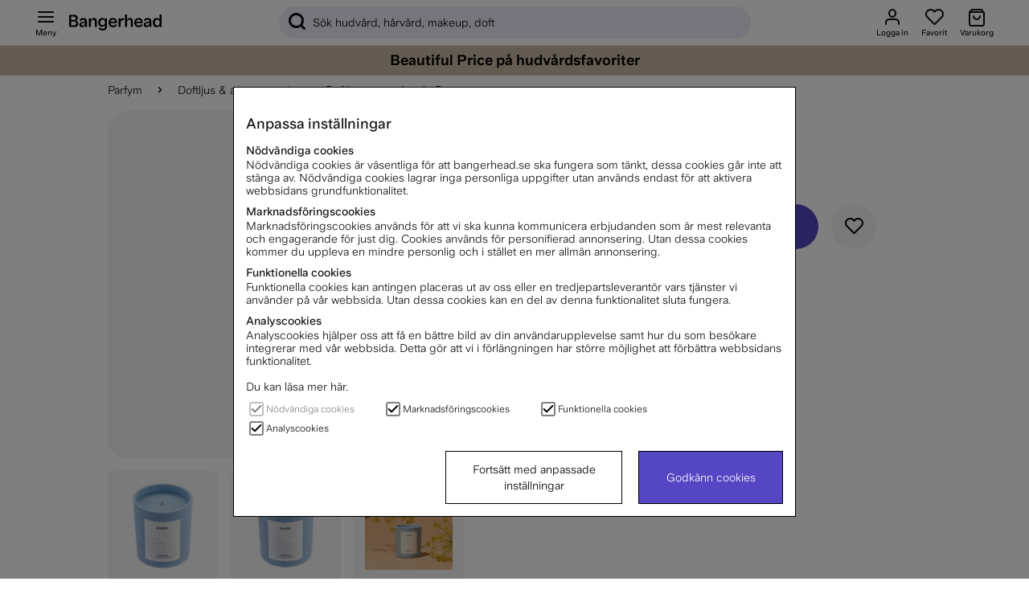

--- FILE ---
content_type: text/javascript; charset=utf-8
request_url: https://www.bangerhead.se/themes/master/design/script/iobs-min.js?1730361493
body_size: -179
content:
function Iobs(data){if('element' in data||'elementNode' in data){if(!('callback' in data)||typeof data.callback!=="function")return;if('viewport' in data&&data.viewport!==current_view())return;const target='elementNode' in data?data.elementNode:'element' in data?document.querySelector(data.element):null;if(!target)return;this.reference=new IntersectionObserver(data.callback,data.options)
this.reference.observe(target);this.target=target;this.detatch=function(){this.reference.unobserve(this.target);}}}
